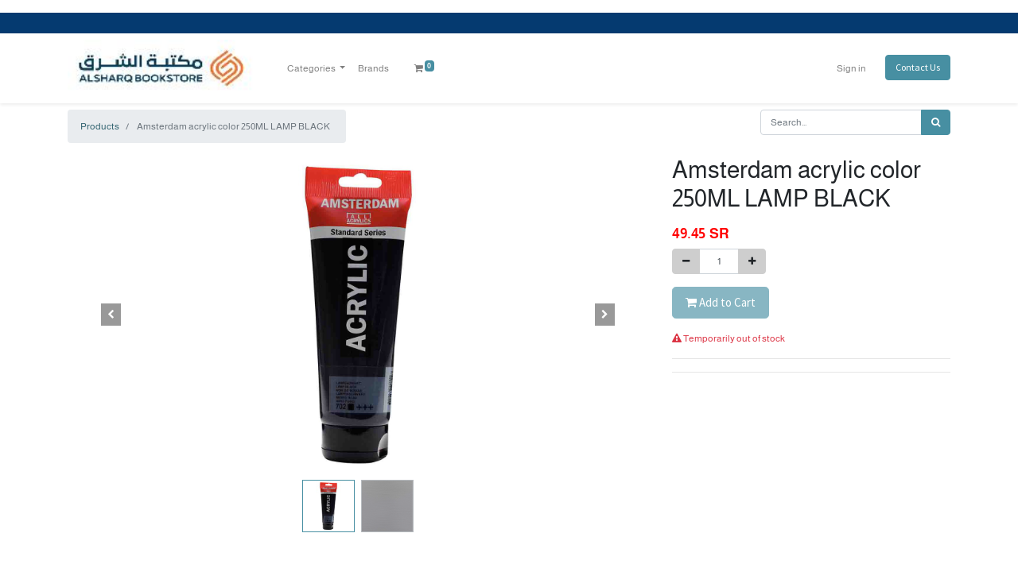

--- FILE ---
content_type: text/html; charset=utf-8
request_url: https://www.alsharqbs.com/shop/17127020-amsterdam-acrylic-color-250ml-lamp-black-76617
body_size: 10572
content:


        
        
        
                
            
        <!DOCTYPE html>
        
    
            
        
  <html lang="en-US" data-website-id="3" data-oe-company-name="Alsharq Book Store">
            
    
      
      
      
      
        
      
    
    
  <head>
                <meta charset="utf-8"/>
                <meta http-equiv="X-UA-Compatible" content="IE=edge,chrome=1"/>
            <meta name="viewport" content="width=device-width, initial-scale=1, user-scalable=no"/>
    <meta name="generator" content="Odoo"/>
    
    
    
    
    
    
    
    
    
      
      
      
        
          
            <meta property="og:type" content="website"/>
          
        
          
            <meta property="og:title" content="Amsterdam acrylic color  250ML LAMP BLACK"/>
          
        
          
            <meta property="og:site_name" content="Alsharq Book Store"/>
          
        
          
            <meta property="og:url" content="https://www.alsharqbs.com/shop/17127020-amsterdam-acrylic-color-250ml-lamp-black-76617"/>
          
        
          
            <meta property="og:image" content="https://www.alsharqbs.com/web/image/product.template/76617/image_1024?unique=a1f3702"/>
          
        
          
            <meta property="og:description"/>
          
        
      
      
      
        
          <meta name="twitter:card" content="summary_large_image"/>
        
          <meta name="twitter:title" content="Amsterdam acrylic color  250ML LAMP BLACK"/>
        
          <meta name="twitter:image" content="https://www.alsharqbs.com/web/image/product.template/76617/image_1024?unique=a1f3702"/>
        
          <meta name="twitter:description"/>
        
      
    
    
      
      
        <link rel="alternate" hreflang="ar" href="https://www.alsharqbs.com/ar/shop/17127020-250-lamp-black-76617"/>
      
        <link rel="alternate" hreflang="en" href="https://www.alsharqbs.com/shop/17127020-amsterdam-acrylic-color-250ml-lamp-black-76617"/>
      
        <link rel="alternate" hreflang="x-default" href="https://www.alsharqbs.com/shop/17127020-amsterdam-acrylic-color-250ml-lamp-black-76617"/>
      
    
    <link rel="canonical" href="https://www.alsharqbs.com/shop/17127020-amsterdam-acrylic-color-250ml-lamp-black-76617"/>
    <link rel="preconnect" href="https://fonts.gstatic.com/" crossorigin=""/>
  
        

                <title>
        Amsterdam acrylic color  250ML LAMP BLACK | 
        Alsharq Book Store
      </title>
                <link type="image/x-icon" rel="shortcut icon" href="/web/image/website/3/favicon?unique=93a958d"/>
            <link rel="preload" href="/web/static/lib/fontawesome/fonts/fontawesome-webfont.woff2?v=4.7.0" as="font" crossorigin=""/>
            <link type="text/css" rel="stylesheet" href="/web/content/372722-8ccf235/3/web.assets_common.css" data-asset-xmlid="web.assets_common" data-asset-version="8ccf235"/>
            <link type="text/css" rel="stylesheet" href="/web/content/372724-2f1295c/3/web.assets_frontend.css" data-asset-xmlid="web.assets_frontend" data-asset-version="2f1295c"/>
    
  
        

                <script id="web.layout.odooscript" type="text/javascript">
                    var odoo = {
                        csrf_token: "e86fe49e1e5530e9f85cda71d8ffc2341eef77b1o1800511233",
                        debug: "",
                    };
                </script>
            <script type="text/javascript">
                odoo.session_info = {"is_admin": false, "is_system": false, "is_website_user": true, "user_id": false, "is_frontend": true, "translationURL": "/website/translations", "cache_hashes": {"translations": "05071fb879321bf01f941f60fab1f126f565cdad"}};
                if (!/(^|;\s)tz=/.test(document.cookie)) {
                    const userTZ = Intl.DateTimeFormat().resolvedOptions().timeZone;
                    document.cookie = `tz=${userTZ}; path=/`;
                }
            </script>
            <script defer="defer" type="text/javascript" src="/web/content/97400-be5e861/3/web.assets_common_minimal_js.js" data-asset-xmlid="web.assets_common_minimal_js" data-asset-version="be5e861"></script>
            <script defer="defer" type="text/javascript" src="/web/content/97401-cbef549/3/web.assets_frontend_minimal_js.js" data-asset-xmlid="web.assets_frontend_minimal_js" data-asset-version="cbef549"></script>
            
        
    
            <script defer="defer" type="text/javascript" data-src="/web/content/372726-ffa6de2/3/web.assets_common_lazy.js" data-asset-xmlid="web.assets_common_lazy" data-asset-version="ffa6de2"></script>
            <script defer="defer" type="text/javascript" data-src="/web/content/372727-f03c26d/3/web.assets_frontend_lazy.js" data-asset-xmlid="web.assets_frontend_lazy" data-asset-version="f03c26d"></script>
    
  
        

                
            
        
    </head>
            <body class="">
                
    
  
            
            
        <div id="wrapwrap" class="   ">
                <header id="top" data-anchor="true" data-name="Header" class="  o_header_standard">
                    <div class="oe_structure oe_structure_solo" id="oe_structure_header_image_1">
      <ol></ol>
      <section class="s_cover pt8 o_colored_level pb0" data-snippet="s_cover" data-name="Cover" style="background-color: rgb(5, 58, 112) !important;">
        <div class="s_allow_columns container">
          <p class="mb-0">
            <br/>
          </p>
        </div>
      </section>
    </div>
  <nav data-name="Navbar" class="navbar navbar-light navbar-expand-lg o_colored_level o_cc shadow-sm">
            <div id="top_menu_container" class="container">
                
    <a href="/" class="navbar-brand logo ">
            <span role="img" aria-label="Logo of Alsharq Book Store" title="Alsharq Book Store"><img src="/web/image/website/3/logo/Alsharq%20Book%20Store?unique=93a958d" class="img img-fluid" alt="Alsharq Book Store" loading="lazy"/></span>
        </a>
    
                
    <button type="button" data-toggle="collapse" data-target="#top_menu_collapse" class="navbar-toggler ">
        <span class="navbar-toggler-icon o_not_editable"></span>
    </button>

                <div id="top_menu_collapse" class="collapse navbar-collapse">
                    
    <ul id="top_menu" class="nav navbar-nav o_menu_loading ml-3 flex-grow-1">
        
                        
                        
                            
    
    
    <li class="nav-item dropdown ">
                <a data-toggle="dropdown" href="#" class="nav-link dropdown-toggle">
                    <span>Categories</span>
                </a>
                <ul class="dropdown-menu oin-menu" role="menu">
                    
                        
    
    
    <li class="nav-item dropdown ">
                <a data-toggle="dropdown" href="#" class="nav-link dropdown-toggle">
                    <span>COLORS</span>
                </a>
                <ul class="dropdown-menu oin-menu" role="menu">
                    
                        
    
    <li class="nav-item">
        <a role="menuitem" href="/shop/category/colors-marker-colors-56" class="nav-link ">
            <span>Marker colors</span>
        </a>
    </li>
    
        
                    
                        
    
    <li class="nav-item">
        <a role="menuitem" href="/shop/category/colors-pouring-colors-140" class="nav-link ">
            <span>Pouring colors</span>
        </a>
    </li>
    
        
                    
                        
    
    <li class="nav-item">
        <a role="menuitem" href="/shop/category/art-glass-fabric-ceramic-colors-accessories-104" class="nav-link ">
            <span>Glass &amp; Fabric &amp; Ceramic Colors &amp; Accessories</span>
        </a>
    </li>
    
        
                    
                        
    
    <li class="nav-item">
        <a role="menuitem" href="/shop/category/art-oil-acrylic-colors-95" class="nav-link ">
            <span>Oil &amp; ACRYLIC Colors</span>
        </a>
    </li>
    
        
                    
                        
    
    <li class="nav-item">
        <a role="menuitem" href="/shop/category/art-graphite-pencil-pastel-96" class="nav-link ">
            <span>Graphite pencil &amp; Pastel</span>
        </a>
    </li>
    
        
                    
                        
    
    <li class="nav-item">
        <a role="menuitem" href="/shop/category/art-watercolors-gouache-others-98" class="nav-link ">
            <span>Watercolors &amp; gouache &amp; others</span>
        </a>
    </li>
    
        
                    
                        
    
    <li class="nav-item">
        <a role="menuitem" href="/shop/category/art-face-colors-139" class="nav-link ">
            <span>Face colors</span>
        </a>
    </li>
    
        
                    
                        
    
    <li class="nav-item">
        <a role="menuitem" href="https://www.alsharqbs.com/ar/shop/category/309" class="nav-link ">
            <span>Oil Pastels</span>
        </a>
    </li>
    
        
                    
                        
    
    <li class="nav-item">
        <a role="menuitem" href="https://www.alsharqbs.com/ar/shop/category/310" class="nav-link ">
            <span>Drawing Ink Colors</span>
        </a>
    </li>
    
        
                    
                        
    
    <li class="nav-item">
        <a role="menuitem" href="https://www.alsharqbs.com/ar/shop/category/355" class="nav-link ">
            <span>Liquid felt-tip colours</span>
        </a>
    </li>
    
        
                    
                        
    
    <li class="nav-item">
        <a role="menuitem" href="https://www.alsharqbs.com/ar/shop/category/354" class="nav-link ">
            <span>Color Pencil</span>
        </a>
    </li>
    
        
                    
                        
    
    <li class="nav-item">
        <a role="menuitem" href="https://www.alsharqbs.com/ar/shop/category/357" class="nav-link ">
            <span>Watercolor Tablets</span>
        </a>
    </li>
    
        
                    
                </ul>
            </li>
        
                    
                        
    
    
    <li class="nav-item dropdown ">
                <a data-toggle="dropdown" href="#" class="nav-link dropdown-toggle">
                    <span>ART</span>
                </a>
                <ul class="dropdown-menu oin-menu" role="menu">
                    
                        
    
    <li class="nav-item">
        <a role="menuitem" href="/shop/category/art-painting-medium-additives-55" class="nav-link ">
            <span>Painting Medium ADDITIVES</span>
        </a>
    </li>
    
        
                    
                        
    
    
    <li class="nav-item dropdown ">
                <a data-toggle="dropdown" href="#" class="nav-link dropdown-toggle">
                    <span>Pallet &amp; Paint brushes</span>
                </a>
                <ul class="dropdown-menu oin-menu" role="menu">
                    
                        
    
    <li class="nav-item">
        <a role="menuitem" href="https://www.alsharqbs.com/ar/shop/category/382" class="nav-link ">
            <span>Acrylic &amp; Oil Paint Brushes</span>
        </a>
    </li>
    
        
                    
                        
    
    <li class="nav-item">
        <a role="menuitem" href="https://www.alsharqbs.com/ar/shop/category/383" class="nav-link ">
            <span>Watercolor Paint Brushes</span>
        </a>
    </li>
    
        
                    
                        
    
    <li class="nav-item">
        <a role="menuitem" href="https://www.alsharqbs.com/ar/shop/category/384" class="nav-link ">
            <span>Thick Paint Brushes</span>
        </a>
    </li>
    
        
                    
                        
    
    <li class="nav-item">
        <a role="menuitem" href="https://www.alsharqbs.com/ar/shop/category/385" class="nav-link ">
            <span>Children's brushes &amp; sponges &amp; Others</span>
        </a>
    </li>
    
        
                    
                        
    
    <li class="nav-item">
        <a role="menuitem" href="https://www.alsharqbs.com/ar/shop/category/387" class="nav-link ">
            <span>Paint Brushes for Details</span>
        </a>
    </li>
    
        
                    
                        
    
    <li class="nav-item">
        <a role="menuitem" href="https://www.alsharqbs.com/ar/shop/category/388" class="nav-link ">
            <span>Paint Brush Accessories</span>
        </a>
    </li>
    
        
                    
                        
    
    <li class="nav-item">
        <a role="menuitem" href="https://www.alsharqbs.com/ar/shop/category/386" class="nav-link ">
            <span>Colors Knifes</span>
        </a>
    </li>
    
        
                    
                </ul>
            </li>
        
                    
                        
    
    
    <li class="nav-item dropdown ">
                <a data-toggle="dropdown" href="#" class="nav-link dropdown-toggle">
                    <span>MULTI-TECHNIQUE PAPER</span>
                </a>
                <ul class="dropdown-menu oin-menu" role="menu">
                    
                        
    
    <li class="nav-item">
        <a role="menuitem" href="https://www.alsharqbs.com/ar/shop/category/366" class="nav-link ">
            <span>Oil Color Sketch Books</span>
        </a>
    </li>
    
        
                    
                        
    
    <li class="nav-item">
        <a role="menuitem" href="https://www.alsharqbs.com/ar/shop/category/367" class="nav-link ">
            <span>Watercolor Sketch Books</span>
        </a>
    </li>
    
        
                    
                        
    
    <li class="nav-item">
        <a role="menuitem" href="https://www.alsharqbs.com/ar/shop/category/368" class="nav-link ">
            <span>Acrylic Colors Sketch Books </span>
        </a>
    </li>
    
        
                    
                        
    
    <li class="nav-item">
        <a role="menuitem" href="https://www.alsharqbs.com/ar/shop/category/369" class="nav-link ">
            <span>Sketch Books</span>
        </a>
    </li>
    
        
                    
                        
    
    <li class="nav-item">
        <a role="menuitem" href="https://www.alsharqbs.com/ar/shop/category/371" class="nav-link ">
            <span>Pastel Sketch Books</span>
        </a>
    </li>
    
        
                    
                        
    
    <li class="nav-item">
        <a role="menuitem" href="https://www.alsharqbs.com/ar/shop/category/372" class="nav-link ">
            <span>Canvas Sketch Books</span>
        </a>
    </li>
    
        
                    
                        
    
    <li class="nav-item">
        <a role="menuitem" href="https://www.alsharqbs.com/ar/shop/category/373" class="nav-link ">
            <span>Markers Sketch Books</span>
        </a>
    </li>
    
        
                    
                        
    
    <li class="nav-item">
        <a role="menuitem" href="https://www.alsharqbs.com/ar/shop/category/370" class="nav-link ">
            <span>Colored Paper Sketch Books</span>
        </a>
    </li>
    
        
                    
                </ul>
            </li>
        
                    
                        
    
    
    <li class="nav-item dropdown ">
                <a data-toggle="dropdown" href="#" class="nav-link dropdown-toggle">
                    <span>CANVAS &amp; Eassel</span>
                </a>
                <ul class="dropdown-menu oin-menu" role="menu">
                    
                        
    
    <li class="nav-item">
        <a role="menuitem" href="https://www.alsharqbs.com/ar/shop/category/362" class="nav-link ">
            <span>Cotton Canvases</span>
        </a>
    </li>
    
        
                    
                        
    
    <li class="nav-item">
        <a role="menuitem" href="https://www.alsharqbs.com/ar/shop/category/352" class="nav-link ">
            <span>Linen Canvas</span>
        </a>
    </li>
    
        
                    
                        
    
    <li class="nav-item">
        <a role="menuitem" href="https://www.alsharqbs.com/ar/shop/category/361" class="nav-link ">
            <span>Wood Canvas</span>
        </a>
    </li>
    
        
                    
                        
    
    <li class="nav-item">
        <a role="menuitem" href="https://www.alsharqbs.com/ar/shop/category/363" class="nav-link ">
            <span>Aluminum Frame Canvas &amp; Professional </span>
        </a>
    </li>
    
        
                    
                        
    
    <li class="nav-item">
        <a role="menuitem" href="https://www.alsharqbs.com/ar/shop/category/364" class="nav-link ">
            <span>Canvas Shapes</span>
        </a>
    </li>
    
        
                    
                        
    
    <li class="nav-item">
        <a role="menuitem" href="https://www.alsharqbs.com/ar/shop/category/374" class="nav-link ">
            <span>Canvas with Stand</span>
        </a>
    </li>
    
        
                    
                        
    
    <li class="nav-item">
        <a role="menuitem" href="https://www.alsharqbs.com/ar/shop/category/375" class="nav-link ">
            <span>Canvas without Frame</span>
        </a>
    </li>
    
        
                    
                        
    
    <li class="nav-item">
        <a role="menuitem" href="https://www.alsharqbs.com/ar/shop/category/377" class="nav-link ">
            <span>Painted Canvas</span>
        </a>
    </li>
    
        
                    
                        
    
    <li class="nav-item">
        <a role="menuitem" href="https://www.alsharqbs.com/ar/shop/category/360" class="nav-link ">
            <span>Canvas Roll</span>
        </a>
    </li>
    
        
                    
                </ul>
            </li>
        
                    
                        
    
    <li class="nav-item">
        <a role="menuitem" href="/shop/category/art-refractory-clay-clay-accessories-108" class="nav-link ">
            <span>Refractory Clay &amp; Clay &amp; Accessories</span>
        </a>
    </li>
    
        
                    
                        
    
    <li class="nav-item">
        <a role="menuitem" href="/shop/category/art-art-tools-and-accessories-94" class="nav-link ">
            <span>Art Tools and Accessories</span>
        </a>
    </li>
    
        
                    
                        
    
    <li class="nav-item">
        <a role="menuitem" href="/shop/category/art-rice-paper-141" class="nav-link ">
            <span>RICE PAPER</span>
        </a>
    </li>
    
        
                    
                        
    
    <li class="nav-item">
        <a role="menuitem" href="https://www.alsharqbs.com/ar/shop/category/347" class="nav-link ">
            <span>Wood for Artwork</span>
        </a>
    </li>
    
        
                    
                        
    
    <li class="nav-item">
        <a role="menuitem" href="https://www.alsharqbs.com/ar/shop/category/348" class="nav-link ">
            <span>Eyes &amp; Cotton &amp; Artworks</span>
        </a>
    </li>
    
        
                    
                        
    
    <li class="nav-item">
        <a role="menuitem" href="https://www.alsharqbs.com/ar/shop/category/349" class="nav-link ">
            <span>Foam &amp; Gogh &amp; EVA</span>
        </a>
    </li>
    
        
                    
                        
    
    <li class="nav-item">
        <a role="menuitem" href="https://www.alsharqbs.com/ar/shop/category/365" class="nav-link ">
            <span>Canvas Easels</span>
        </a>
    </li>
    
        
                    
                        
    
    <li class="nav-item">
        <a role="menuitem" href="https://www.alsharqbs.com/ar/shop/category/187" class="nav-link ">
            <span>Lino and accessories</span>
        </a>
    </li>
    
        
                    
                </ul>
            </li>
        
                    
                        
    
    
    <li class="nav-item dropdown ">
                <a data-toggle="dropdown" href="#" class="nav-link dropdown-toggle">
                    <span>Office Supplies</span>
                </a>
                <ul class="dropdown-menu oin-menu" role="menu">
                    
                        
    
    <li class="nav-item">
        <a role="menuitem" href="/shop/category/office-supplies-punches-staplers-and-accessories-69" class="nav-link ">
            <span>Punches &amp; staplers and accessories</span>
        </a>
    </li>
    
        
                    
                        
    
    <li class="nav-item">
        <a role="menuitem" href="/shop/category/office-supplies-writing-notebooks-sticky-notes-70" class="nav-link ">
            <span>Writing Notebooks &amp; Sticky Notes</span>
        </a>
    </li>
    
        
                    
                        
    
    <li class="nav-item">
        <a role="menuitem" href="/shop/category/office-supplies-papers-71" class="nav-link ">
            <span>Papers</span>
        </a>
    </li>
    
        
                    
                        
    
    <li class="nav-item">
        <a role="menuitem" href="/shop/category/office-supplies-files-attachments-72" class="nav-link ">
            <span>Files &amp; Attachments</span>
        </a>
    </li>
    
        
                    
                        
    
    <li class="nav-item">
        <a role="menuitem" href="/shop/category/office-supplies-office-equipment-office-sets-82" class="nav-link ">
            <span>Office Equipment &amp; Office Sets</span>
        </a>
    </li>
    
        
                    
                        
    
    <li class="nav-item">
        <a role="menuitem" href="/shop/category/office-supplies-office-records-envelopes-93" class="nav-link ">
            <span>Office records &amp; envelopes</span>
        </a>
    </li>
    
        
                    
                        
    
    <li class="nav-item">
        <a role="menuitem" href="/shop/category/office-supplies-miscellaneous-office-92" class="nav-link ">
            <span>Miscellaneous office</span>
        </a>
    </li>
    
        
                    
                        
    
    <li class="nav-item">
        <a role="menuitem" href="/shop/category/office-supplies-desk-stand-card-holder-97" class="nav-link ">
            <span>Desk Stand &amp; Card Holder</span>
        </a>
    </li>
    
        
                    
                        
    
    <li class="nav-item">
        <a role="menuitem" href="https://www.alsharqbs.com/ar/shop/category/356" class="nav-link ">
            <span>Calculators</span>
        </a>
    </li>
    
        
                    
                        
    
    <li class="nav-item">
        <a role="menuitem" href="https://www.alsharqbs.com/ar/shop/category/381" class="nav-link ">
            <span>Paper Shreaders Machine</span>
        </a>
    </li>
    
        
                    
                        
    
    <li class="nav-item">
        <a role="menuitem" href="https://www.alsharqbs.com/ar/shop/category/353" class="nav-link ">
            <span>Laminating machines &amp; accessories</span>
        </a>
    </li>
    
        
                    
                        
    
    <li class="nav-item">
        <a role="menuitem" href="https://www.alsharqbs.com/ar/shop/category/359" class="nav-link ">
            <span>Pen Holders &amp; Clips and Papers</span>
        </a>
    </li>
    
        
                    
                        
    
    <li class="nav-item">
        <a role="menuitem" href="https://www.alsharqbs.com/ar/shop/category/345" class="nav-link ">
            <span>Stamp &amp; Stamp Ink</span>
        </a>
    </li>
    
        
                    
                        
    
    <li class="nav-item">
        <a role="menuitem" href="https://www.alsharqbs.com/ar/shop/category/346" class="nav-link ">
            <span>Price Machine &amp; Accessories &amp; Rubbers</span>
        </a>
    </li>
    
        
                    
                        
    
    <li class="nav-item">
        <a role="menuitem" href="https://www.alsharqbs.com/ar/shop/category/380" class="nav-link ">
            <span>White Copy Paper</span>
        </a>
    </li>
    
        
                    
                        
    
    <li class="nav-item">
        <a role="menuitem" href="https://www.alsharqbs.com/ar/shop/category/379" class="nav-link ">
            <span>Colors Copy Papers</span>
        </a>
    </li>
    
        
                    
                        
    
    <li class="nav-item">
        <a role="menuitem" href="https://www.alsharqbs.com/ar/shop/category/376" class="nav-link ">
            <span>Glossy Papers &amp; T-Shirt</span>
        </a>
    </li>
    
        
                    
                        
    
    <li class="nav-item">
        <a role="menuitem" href="https://www.alsharqbs.com/ar/shop/category/378" class="nav-link ">
            <span>Cardboard </span>
        </a>
    </li>
    
        
                    
                </ul>
            </li>
        
                    
                        
    
    
    <li class="nav-item dropdown ">
                <a data-toggle="dropdown" href="#" class="nav-link dropdown-toggle">
                    <span>School supplies</span>
                </a>
                <ul class="dropdown-menu oin-menu" role="menu">
                    
                        
    
    <li class="nav-item">
        <a role="menuitem" href="/shop/category/school-supplies-clay-slime-scotch-75" class="nav-link ">
            <span>Clay &amp; Slime &amp; Scotch</span>
        </a>
    </li>
    
        
                    
                        
    
    <li class="nav-item">
        <a role="menuitem" href="/shop/category/school-supplies-sharpaner-eraser-ruler-81" class="nav-link ">
            <span>Sharpaner &amp;Eraser &amp; Ruler</span>
        </a>
    </li>
    
        
                    
                        
    
    <li class="nav-item">
        <a role="menuitem" href="/shop/category/school-supplies-engineering-tools-83" class="nav-link ">
            <span>Engineering tools</span>
        </a>
    </li>
    
        
                    
                        
    
    <li class="nav-item">
        <a role="menuitem" href="/shop/category/school-supplies-notebooks-84" class="nav-link ">
            <span>Notebooks</span>
        </a>
    </li>
    
        
                    
                        
    
    <li class="nav-item">
        <a role="menuitem" href="/shop/category/school-supplies-adhesive-book-cover-85" class="nav-link ">
            <span>Adhesive Book Cover</span>
        </a>
    </li>
    
        
                    
                        
    
    <li class="nav-item">
        <a role="menuitem" href="/shop/category/school-supplies-school-stationery-86" class="nav-link ">
            <span>School stationery</span>
        </a>
    </li>
    
        
                    
                        
    
    <li class="nav-item">
        <a role="menuitem" href="/shop/category/school-supplies-student-colors-artwork-91" class="nav-link ">
            <span>Student colors &amp; artwork</span>
        </a>
    </li>
    
        
                    
                        
    
    <li class="nav-item">
        <a role="menuitem" href="/shop/category/school-supplies-school-bags-112" class="nav-link ">
            <span>School bags</span>
        </a>
    </li>
    
        
                    
                        
    
    <li class="nav-item">
        <a role="menuitem" href="https://www.alsharqbs.com/shop/category/144" class="nav-link ">
            <span>STICKERS </span>
        </a>
    </li>
    
        
                    
                        
    
    <li class="nav-item">
        <a role="menuitem" href="https://www.alsharqbs.com/ar/shop/category/99" class="nav-link ">
            <span>Student Sketch Books</span>
        </a>
    </li>
    
        
                    
                        
    
    <li class="nav-item">
        <a role="menuitem" href="https://www.alsharqbs.com/ar/shop/category/113" class="nav-link ">
            <span>Water Bottle &amp; Lunch Box</span>
        </a>
    </li>
    
        
                    
                </ul>
            </li>
        
                    
                        
    
    
    <li class="nav-item dropdown ">
                <a data-toggle="dropdown" href="#" class="nav-link dropdown-toggle">
                    <span>Books</span>
                </a>
                <ul class="dropdown-menu oin-menu" role="menu">
                    
                        
    
    <li class="nav-item">
        <a role="menuitem" href="/shop/category/books-qurans-87" class="nav-link ">
            <span>Qurans</span>
        </a>
    </li>
    
        
                    
                        
    
    <li class="nav-item">
        <a role="menuitem" href="/shop/category/books-quran-holder-88" class="nav-link ">
            <span>Quran holder</span>
        </a>
    </li>
    
        
                    
                        
    
    <li class="nav-item">
        <a role="menuitem" href="/shop/category/books-coloring-books-children-s-stories-89" class="nav-link ">
            <span>Coloring books &amp; children's stories</span>
        </a>
    </li>
    
        
                    
                        
    
    <li class="nav-item">
        <a role="menuitem" href="/shop/category/books-religion-books-90" class="nav-link ">
            <span>Religion Books</span>
        </a>
    </li>
    
        
                    
                        
    
    <li class="nav-item">
        <a role="menuitem" href="/shop/category/books-educational-school-books-103" class="nav-link ">
            <span>Educational &amp; School Books</span>
        </a>
    </li>
    
        
                    
                </ul>
            </li>
        
                    
                        
    
    
    <li class="nav-item dropdown ">
                <a data-toggle="dropdown" href="#" class="nav-link dropdown-toggle">
                    <span>Pens</span>
                </a>
                <ul class="dropdown-menu oin-menu" role="menu">
                    
                        
    
    <li class="nav-item">
        <a role="menuitem" href="/shop/category/pens-pencils-76" class="nav-link ">
            <span>Pencils</span>
        </a>
    </li>
    
        
                    
                        
    
    <li class="nav-item">
        <a role="menuitem" href="/shop/category/pens-pens-liquid-ink-pen-77" class="nav-link ">
            <span>Pens &amp; Liquid Ink Pen</span>
        </a>
    </li>
    
        
                    
                        
    
    <li class="nav-item">
        <a role="menuitem" href="/shop/category/pens-dry-pens-correctors-78" class="nav-link ">
            <span>Dry pens &amp; correctors</span>
        </a>
    </li>
    
        
                    
                        
    
    <li class="nav-item">
        <a role="menuitem" href="/shop/category/pens-whiteboard-and-marker-pens-79" class="nav-link ">
            <span>Whiteboard and marker pens</span>
        </a>
    </li>
    
        
                    
                        
    
    <li class="nav-item">
        <a role="menuitem" href="/shop/category/pens-luxury-pen-118" class="nav-link ">
            <span>Luxury pen</span>
        </a>
    </li>
    
        
                    
                        
    
    <li class="nav-item">
        <a role="menuitem" href="/shop/category/pens-highlighter-80" class="nav-link ">
            <span>Highlighter</span>
        </a>
    </li>
    
        
                    
                </ul>
            </li>
        
                    
                        
    
    
    <li class="nav-item dropdown ">
                <a data-toggle="dropdown" href="#" class="nav-link dropdown-toggle">
                    <span>Computer accessories</span>
                </a>
                <ul class="dropdown-menu oin-menu" role="menu">
                    
                        
    
    <li class="nav-item">
        <a role="menuitem" href="/shop/category/computer-accessories-inks-cartridges-100" class="nav-link ">
            <span>Inks Cartridges</span>
        </a>
    </li>
    
        
                    
                        
    
    <li class="nav-item">
        <a role="menuitem" href="/shop/category/computer-accessories-computer-sticker-label-109" class="nav-link ">
            <span>Computer sticker label</span>
        </a>
    </li>
    
        
                    
                </ul>
            </li>
        
                    
                        
    
    
    <li class="nav-item dropdown ">
                <a data-toggle="dropdown" href="#" class="nav-link dropdown-toggle">
                    <span>Sewing</span>
                </a>
                <ul class="dropdown-menu oin-menu" role="menu">
                    
                        
    
    <li class="nav-item">
        <a role="menuitem" href="/shop/category/sewing-sewing-accessories-117" class="nav-link ">
            <span>Sewing accessories</span>
        </a>
    </li>
    
        
                    
                        
    
    <li class="nav-item">
        <a role="menuitem" href="https://www.alsharqbs.com/ar/shop/category/350" class="nav-link ">
            <span>Wool</span>
        </a>
    </li>
    
        
                    
                        
    
    <li class="nav-item">
        <a role="menuitem" href="https://www.alsharqbs.com/ar/shop/category/358" class="nav-link ">
            <span>Sewing Thread</span>
        </a>
    </li>
    
        
                    
                        
    
    <li class="nav-item">
        <a role="menuitem" href="https://www.alsharqbs.com/ar/shop/category/351" class="nav-link ">
            <span>Sewing Needles</span>
        </a>
    </li>
    
        
                    
                        
    
    <li class="nav-item">
        <a role="menuitem" href="https://www.alsharqbs.com/ar/shop/category/344" class="nav-link ">
            <span>Beads &amp; Bead Games for Girls</span>
        </a>
    </li>
    
        
                    
                </ul>
            </li>
        
                    
                        
    
    <li class="nav-item">
        <a role="menuitem" href="/shop/category/scissors-tools-cutter-accessories-74" class="nav-link ">
            <span>Scissors &amp; Tools Cutter &amp; accessories</span>
        </a>
    </li>
    
        
                    
                        
    
    <li class="nav-item">
        <a role="menuitem" href="/shop/category/glue-and-adhesives-73" class="nav-link ">
            <span>Glue and adhesives</span>
        </a>
    </li>
    
        
                    
                        
    
    <li class="nav-item">
        <a role="menuitem" href="/shop/category/children-and-capacity-development-65" class="nav-link ">
            <span>Children and capacity development</span>
        </a>
    </li>
    
        
                    
                        
    
    <li class="nav-item">
        <a role="menuitem" href="/shop/category/boards-accessories-110" class="nav-link ">
            <span>Boards &amp; Accessories</span>
        </a>
    </li>
    
        
                    
                </ul>
            </li>
        
                        
                            
    
    <li class="nav-item">
        <a role="menuitem" href="/brands" class="nav-link ">
            <span>Brands</span>
        </a>
    </li>
    
        
                        
            
        
        
        <li class="nav-item ml-lg-3 divider d-none"></li> <li class="o_wsale_my_cart  nav-item ml-lg-3">
            <a href="/shop/cart" class="nav-link">
                <i class="fa fa-shopping-cart"></i>
                
                <sup class="my_cart_quantity badge badge-primary" data-order-id="">0</sup>
            </a>
        </li>
    
            
        
        
            
        
        <li class="o_wsale_my_wish d-none nav-item ml-lg-2 o_wsale_my_wish_hide_empty">
            <a href="/shop/wishlist" class="nav-link">
                <i class="fa fa-1x fa-heart"></i>
                
                <sup class="my_wish_quantity o_animate_blink badge badge-primary">0</sup>
            </a>
        </li>
    
        
        
                        
            <li class="nav-item ml-lg-auto o_no_autohide_item">
                <a href="/web/login" class="nav-link">Sign in</a>
            </li>
        
                        
        
        
            
        
    
    
                        <li class="nav-item">
                            <div class="oe_structure oe_structure_solo" id="oe_structure_header_image_2">
            <section class="s_text_block" data-snippet="s_text_block" data-name="Text">
                <div class="container">
                    <a href="/contactus" class="btn btn-primary mt-3 mt-lg-0 ml-lg-3">Contact Us</a>
                </div>
            </section>
        </div>
    </li>
                    
    </ul>

                </div>
                
            </div>
        </nav>
    </header>
                <main>
                    
            
        
            
            <div itemscope="itemscope" itemtype="http://schema.org/Product" id="wrap" class="js_sale ecom-zoomable zoomodoo-next ecom-zoomable zoomodoo-next" data-ecom-zoom-auto="1">
                <section id="product_detail" class="container py-2 oe_website_sale " data-view-track="1">
                    <div class="row">
                        <div class="col-md-4">
                            <ol class="breadcrumb">
                                <li class="breadcrumb-item">
                                    <a href="/shop">Products</a>
                                </li>
                                
                                <li class="breadcrumb-item active">
                                    <span>Amsterdam acrylic color  250ML LAMP BLACK</span>
                                </li>
                            </ol>
                        </div>
                        <div class="col-md-8">
                            <div class="form-inline justify-content-end">
                                
        
    <form method="get" class="o_wsale_products_searchbar_form o_wait_lazy_js " action="/shop">
                <div role="search" class="input-group">
        
        <input type="search" name="search" class="search-query form-control oe_search_box" data-limit="5" data-display-description="true" data-display-price="true" data-display-image="true" placeholder="Search..."/>
        <div class="input-group-append">
            <button type="submit" class="btn btn-primary oe_search_button" aria-label="Search" title="Search"><i class="fa fa-search"></i>
            
        </button>
        </div>
    </div>

                <input name="order" type="hidden" class="o_wsale_search_order_by" value=""/>
                
            
            
        
            </form>
        
    
                                
        
        <div class="dropdown d-none ml-2">
            
            <a role="button" href="#" class="dropdown-toggle btn btn-secondary" data-toggle="dropdown">
                قائمة اسعار فرع العليا
            </a>
            <div class="dropdown-menu" role="menu">
                
                    <a role="menuitem" class="dropdown-item" href="/shop/change_pricelist/16">
                        <span class="switcher_pricelist" data-pl_id="16">Alsharq-website</span>
                    </a>
                
            </div>
        </div>
    
                            </div>
                        </div>
                    </div>
                    <div class="row">
                        <div class="col-md-6 col-xl-8">
                            
        
        <div id="o-carousel-product" class="carousel slide" data-ride="carousel" data-interval="0">
            <div class="carousel-outer position-relative">
                <div class="carousel-inner h-100">
                    
                        <div class="carousel-item h-100 active">
                            <div class="d-flex align-items-center justify-content-center h-100"><img src="/web/image/product.product/76617/image_1024/%5B17127020%5D%20Amsterdam%20acrylic%20color%20%20250ML%20LAMP%20BLACK?unique=580800e" itemprop="image" class="img img-fluid product_detail_img mh-100" alt="Amsterdam acrylic color  250ML LAMP BLACK" data-zoom="1" data-zoom-image="/web/image/product.product/76617/image_1920/%5B17127020%5D%20Amsterdam%20acrylic%20color%20%20250ML%20LAMP%20BLACK?unique=580800e" loading="lazy"/></div>
                        </div>
                    
                        <div class="carousel-item h-100">
                            <div class="d-flex align-items-center justify-content-center h-100"><img src="/web/image/product.image/5082/image_1024/AAC%20250ML%20LAMP%20BLACK?unique=2801659" itemprop="image" class="img img-fluid product_detail_img mh-100" alt="AAC 250ML LAMP BLACK" data-zoom="1" data-zoom-image="/web/image/product.image/5082/image_1920/AAC%20250ML%20LAMP%20BLACK?unique=2801659" loading="lazy"/></div>
                        </div>
                    
                </div>
                
                    <a class="carousel-control-prev" href="#o-carousel-product" role="button" data-slide="prev">
                        <span class="fa fa-chevron-left p-2" role="img" aria-label="Previous" title="Previous"></span>
                    </a>
                    <a class="carousel-control-next" href="#o-carousel-product" role="button" data-slide="next">
                        <span class="fa fa-chevron-right p-2" role="img" aria-label="Next" title="Next"></span>
                    </a>
                
            </div>
            <div class="d-none d-md-block text-center">
                <ol class="carousel-indicators d-inline-block position-static mx-auto my-0 p-1 text-left">
                    <li data-target="#o-carousel-product" class="d-inline-block m-1 align-top active" data-slide-to="0">
                        <div><img src="/web/image/product.product/76617/image_128/%5B17127020%5D%20Amsterdam%20acrylic%20color%20%20250ML%20LAMP%20BLACK?unique=580800e" class="img o_image_64_contain" alt="Amsterdam acrylic color  250ML LAMP BLACK" loading="lazy"/></div>
                        
                    </li><li data-target="#o-carousel-product" class="d-inline-block m-1 align-top " data-slide-to="1">
                        <div><img src="/web/image/product.image/5082/image_128/AAC%20250ML%20LAMP%20BLACK?unique=2801659" class="img o_image_64_contain" alt="AAC 250ML LAMP BLACK" loading="lazy"/></div>
                        
                    </li>
                </ol>
            </div>
        </div>
    
                        </div>
                        <div class="col-md-6 col-xl-4" id="product_details">
                            <h1 itemprop="name">Amsterdam acrylic color  250ML LAMP BLACK</h1>
                            <span itemprop="url" style="display:none;">/shop/17127020-amsterdam-acrylic-color-250ml-lamp-black-76617</span>
                            <form action="/shop/cart/update" method="POST">
                                <input type="hidden" name="csrf_token" value="e86fe49e1e5530e9f85cda71d8ffc2341eef77b1o1800511233"/>
                                <div class="js_product js_main_product">
                                    
                                        <input type="hidden" class="product_id" name="product_id" value="76617"/>
                                        <input type="hidden" class="product_template_id" name="product_template_id" value="76617"/>
                                        
                                            <ul class="d-none js_add_cart_variants" data-attribute_exclusions="{'exclusions: []'}"></ul>
                                        
                                    
                                    
      <div itemprop="offers" itemscope="itemscope" itemtype="http://schema.org/Offer" class="product_price mt16">
          <h4 class="oe_price_h4 css_editable_mode_hidden">
              <span data-oe-type="monetary" data-oe-expression="combination_info['list_price']" style="text-decoration: line-through; white-space: nowrap;" class="text-danger oe_default_price d-none"><span class="oe_currency_value">49.45</span> SR</span>
              <b data-oe-type="monetary" data-oe-expression="combination_info['price']" class="oe_price" style="white-space: nowrap;"><span class="oe_currency_value">49.45</span> SR</b>
              <span itemprop="price" style="display:none;">49.45</span>
              <span itemprop="priceCurrency" style="display:none;">SAR</span>
          </h4>
          <h4 class="css_non_editable_mode_hidden decimal_precision" data-precision="2">
            <span><span class="oe_currency_value">43.00</span> SR</span>
          </h4>
      </div>
    
                                    <p class="css_not_available_msg alert alert-warning">This combination does not exist.</p>
                                    
        <div class="css_quantity input-group" contenteditable="false">
            <div class="input-group-prepend">
                <a class="btn btn-secondary js_add_cart_json" aria-label="Remove one" title="Remove one" href="#">
                    <i class="fa fa-minus"></i>
                </a>
            </div>
            <input type="text" class="form-control quantity" data-min="1" name="add_qty" value="1"/>
            <div class="input-group-append">
                <a class="btn btn-secondary float_left js_add_cart_json" aria-label="Add one" title="Add one" href="#">
                    <i class="fa fa-plus"></i>
                </a>
            </div>
        </div>
      <a role="button" id="add_to_cart" class="btn btn-primary btn-lg mt16 js_check_product a-submit d-block d-sm-inline-block" href="#"><i class="fa fa-shopping-cart"></i> Add to Cart</a>
      <div class="availability_messages o_not_editable"></div>
    
                                    <div id="product_option_block">
            
        </div>
                                </div>
                            </form>
                            
                            <div>
                                
                                </div>
                            <hr/>
                        
            <hr/>
            <p class="text-muted">
                
            </p>
        
    <p class="text-muted">
      <a href="/shop/terms" data-original-title="" title="" aria-describedby="tooltip246863">&nbsp;</a>
      <br/>
    </p>
  </div>
                    </div>
                </section>
                
            <section class="container pt-5" id="product_full_spec">
                
                
            </section>
        
            <div class="container mt32">
                
            
            
                
                
            
            
            <div><span class="h3">Suggested alternatives: </span></div>
        <div class="row mt16" style="">
                    
                        <div class="col-lg-3" style="float:left; display:inline; margin-right: 10px; overflow:hidden;">
                            <div class="mt16 text-center" style="height: 100%;">
                                
                                

<a href="/shop/17127350-amsterdam-acrylic-color-250ml-oxide-black-76555">
                                <div><img src="/web/image/product.product/76555/image_256/%5B17127350%5D%20Amsterdam%20acrylic%20color%20%20250ML%20OXIDE%20BLACK?unique=279edcf" class="img rounded shadow o_alternative_product" style="max-width: 300px; max-height: 250px;" alt="[17127350] Amsterdam acrylic color  250ML OXIDE BLACK" loading="lazy"/></div>
</a>
                                <h6>
                                    <a style="display: block" href="/shop/17127350-amsterdam-acrylic-color-250ml-oxide-black-76555">
                                        <span class="o_text_overflow" style="display: block;" title="Amsterdam acrylic color  250ML OXIDE BLACK">Amsterdam acrylic color  250ML OXIDE BLACK</span>
                                    </a>
                                </h6>
                            </div>
                        </div>
                    
                </div>

        </div>
        
            </div>
        
                </main>
                <footer id="bottom" data-anchor="true" data-name="Footer" class="o_footer o_colored_level o_cc ">
                    <div id="footer" class="oe_structure oe_structure_solo carlos_danger_39 carlos_danger_110 carlos_danger_30 carlos_danger_47" style="">
      <section class="s_text_block pt4 pb0" data-snippet="s_text_block" data-name="Text" style="">
        <div class="container">
          <div class="row">
            <div class="col-lg-3 o_colored_level pb0">
              <h5>
                <a href="https://wa.me/+966533399402">
                  <img class="img-fluid o_we_custom_image" src="/web/image/391027-82ff36ec/whatsaapm.jpg" alt="" data-original-id="391027" data-original-src="/web/image/391027-82ff36ec/whatsaapm.jpg" data-mimetype="image/jpeg" data-original-title="" title="" aria-describedby="tooltip81367" loading="lazy"/>
                </a>
                <a href="https://wa.me/+966533399402" data-original-title="" title="" aria-describedby="tooltip394809">WhatsApp</a>
              </h5>
              <ul class="list-unstyled">
                <li class="list-item py-1">
                  <a href="/refund-and-cancellation-policy" data-original-title="" title="" aria-describedby="tooltip825544" class="btn btn-primary">Refund and Cancellation Policy</a>
                </li>
                <li class="list-item py-1">
                  <a href="/estimated-delivery-time" data-original-title="" title="" aria-describedby="tooltip709079" class="btn btn-primary">Estimated delivery time</a>
                </li>
                <li class="list-item py-1">
                  <a href="/privacy-policy" class="btn btn-primary">Privacy policy</a>
                </li>
                <li class="list-item py-1">
                  <a href="/terms-and-conditions" class="btn btn-primary">Terms and Conditions</a>
                </li>
              </ul>
            </div>
            <div class="o_colored_level col-lg-4 pt0 pb0" style="">
              <h5>Get in touch</h5>
              <ul class="list-unstyled">
                <li class="py-1">
                  <i class="fa fa-1x fa-fw fa-envelope mr-2"></i>
                  <a href="mailto:procurement@alsharqbookstore.com" data-original-title="" title="" aria-describedby="tooltip244926">cs@alsharqbookstore.com</a>
                </li>
              </ul>
              <p><b>Address </b>: <font style="font-size: 14px;" class="text-o-color-1">Riyadh - Olaya - Olaya main street -Tyba market&nbsp; 40276760</font></p>
              <p><a href="https://www.snapchat.com/add/sharqbookstore?share_id=RTM3QzYz&amp;locale=en_SA@calendar=gregorian" data-original-title="" title="" aria-describedby="tooltip461271">
                  </a><a href="https://twitter.com/sharqbookstore?s=11"><span class="fa fa-2x fa-twitter-square" data-original-title="" title="" aria-describedby="tooltip292526" style="color: rgb(37, 167, 248);"></span></a><a href="https://www.snapchat.com/add/sharqbookstore?share_id=RTM3QzYz&amp;locale=en_SA@calendar=gregorian" data-original-title="" title="" aria-describedby="tooltip461271">&nbsp;</a><a href="https://youtube.com/channel/UC7fHQMjlgN6jWrajN1lao7Q" data-original-title="" title="" aria-describedby="tooltip732607">&nbsp;&nbsp;<span class="fa fa-2x fa-youtube-play text-o-color-4" data-original-title="" title="" aria-describedby="tooltip568627" style="background-color: rgb(255, 0, 0);"></span></a><a href="https://www.snapchat.com/add/sharqbookstore?share_id=RTM3QzYz&amp;locale=en_SA@calendar=gregorian" data-original-title="" title="" aria-describedby="tooltip461271"> &nbsp;<span class="fa fa-2x fa-snapchat-square" data-original-title="" title="" aria-describedby="tooltip946974" style="color: rgb(255, 255, 0);"></span></a>&nbsp;&nbsp;<a href="https://instagram.com/sharqbookstore?utm_medium=copy_link"><span class="fa fa-2x fa-instagram text-o-color-3" data-original-title="" title="" aria-describedby="tooltip103686" style="background-color: rgb(189, 25, 255);"></span></a></p>
            </div>
            <div class="o_colored_level pb0 col-lg-4">
              <h5>Commercial Registration No</h5>
              <h5>
                <b>
                  <font class="text-o-color-1" style="">1010079063</font>
                </b>
              </h5>
              <h5>
                <b>
                  <font style="color: rgb(248, 240, 240);"><a href="/about-us">About us</a>&nbsp; <a href="/contactus" data-original-title="" title="">&nbsp;contact us</a>&nbsp; &nbsp;<a href="/shop" data-original-title="" title="">shop</a></font>
                </b>
              </h5>
              <ul class="list-unstyled">
                <li class="py-1">
                  <img class="img-fluid o_we_custom_image" src="/web/image/129682-aaae2556/New%20Project%20%2822%29.jpg" alt="" loading="lazy" data-original-title="" title="" aria-describedby="tooltip769208" data-original-id="129679" data-original-src="/web/image/129679-dbc95e0e/New%20Project%20%2822%29.jpg" data-mimetype="image/jpeg" data-resize-width="350" style="width: 50%;"/>
                  <br/>
                </li>
              </ul>
            </div>
          </div>
        </div>
      </section>
    </div>
  <div class="o_footer_copyright o_colored_level o_cc" data-name="Copyright">
                        <div class="container py-3">
                            <div class="row">
                                <div class="col-sm text-center text-sm-left text-muted">
                                    
        
    
                                    <span class="o_footer_copyright_name mr-2">Copyright © Company name</span>
  
    
        
        
    
        
        
    
        <div class="js_language_selector  dropup">
            <button class="btn btn-sm btn-outline-secondary border-0 dropdown-toggle" type="button" data-toggle="dropdown" aria-haspopup="true" aria-expanded="true">
                
        
    <img class="o_lang_flag" src="/base/static/img/country_flags/us.png?height=25" loading="lazy"/>

    <span class="align-middle">English (US)</span>
            </button>
            <div class="dropdown-menu" role="menu">
                
                    <a class="dropdown-item js_change_lang" href="/ar/shop/17127020-amsterdam-acrylic-color-250ml-lamp-black-76617" data-url_code="ar">
                        
        
    <img class="o_lang_flag" src="/web/image/res.lang/3/flag_image?height=25" loading="lazy"/>

    <span> الْعَرَبيّة</span>
                    </a>
                
                    <a class="dropdown-item js_change_lang" href="/shop/17127020-amsterdam-acrylic-color-250ml-lamp-black-76617" data-url_code="en">
                        
        
    <img class="o_lang_flag" src="/base/static/img/country_flags/us.png?height=25" loading="lazy"/>

    <span>English (US)</span>
                    </a>
                
        
    

    
            </div>
        </div>
    
        
                                </div>
                                <div class="col-sm text-center text-sm-right o_not_editable">
                                    
        <div class="o_brand_promotion">
            
        
        
        Powered by 
            <a target="_blank" class="badge badge-light" href="http://www.odoo.com?utm_source=db&amp;utm_medium=website">
                <img alt="Odoo" src="/web/static/src/img/odoo_logo_tiny.png" style="height: 1em; vertical-align: baseline;" loading="lazy"/>
            </a>
        - 
                    The #1 <a target="_blank" href="http://www.odoo.com/page/e-commerce?utm_source=db&amp;utm_medium=website">Open Source eCommerce</a>
                
    
        </div>
    
                                </div>
                            </div>
                        </div>
                    </div>
                </footer>
        
    
            </div>
    
  
        
        
    </body>
        </html>
    
    